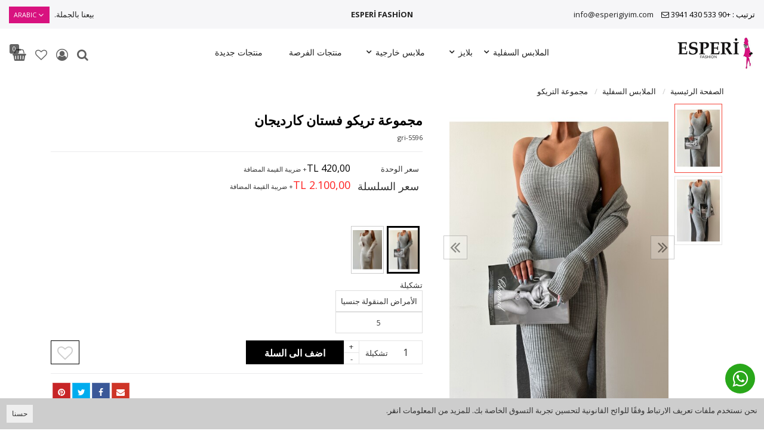

--- FILE ---
content_type: text/html; charset=UTF-8
request_url: https://esperigiyim.com/mjmwt-trykw-fstan-kardyjan-kj3s
body_size: 43020
content:
<!DOCTYPE html>
<html lang="ar" dir="rtl">
<head>
<meta charset="utf-8">
<!--[if IE]>
<meta http-equiv="X-UA-Compatible" content="IE=edge">
<![endif]-->
<meta http-equiv="x-ua-compatible" content="ie=edge">
<title>مجموعة تريكو فستان كارديجان</title>
<meta name="description" content="">
<meta name="keywords" content=""/>
<meta name="viewport" content="width=device-width, initial-scale=1.0,maximum-scale=1.0,user-scalable=0">
<meta name="robots" content="index, follow" />
<meta property="og:site_name" content=""/>
<meta property="og:type" content="website"/>
<meta property="og:title" content="مجموعة تريكو فستان كارديجان"/>
<meta name="facebook-domain-verification" content="xznc2vvk3rrhwid26w3q8zuzjrjph9" />
<meta property="og:image" content="https://esperigiyim.com/img/l/1/hirka-elbise-triko-takim-4518.jpg"/><link rel="canonical" href="https://esperigiyim.com/mjmwt-trykw-fstan-kardyjan-kj3s"/><meta property="og:url" content="https://esperigiyim.com/mjmwt-trykw-fstan-kardyjan-kj3s"/><link rel="alternate" hreflang="ar" href="https://esperigiyim.com/mjmwt-trykw-fstan-kardyjan-kj3s"><link rel="alternate" hreflang="en" href="https://esperigiyim.com/cardigan-dress-knitwear-set-cvx3"><link rel="alternate" hreflang="ru" href="https://esperigiyim.com/kardigan-plate-trikotaz-komplekt-do2r"><link rel="alternate" hreflang="tr" href="https://esperigiyim.com/hirka-elbise-triko-takim-jua1"><link rel="shortcut icon" href="/data/files/source/favicon_1.png" /><link rel="preconnect" href="https://fonts.googleapis.com">
<link rel="preconnect" href="https://fonts.gstatic.com" crossorigin>
<link href="https://fonts.googleapis.com/css?family=Open+Sans:400,400i,600,600i,700,700i&amp;subset=latin-ext" rel="stylesheet">
<link rel="stylesheet" type="text/css" href="/themes/peri/assets/css-d-rtl-v-4.css" />
</head><body ng-app="vshopApp" ng-controller="vshop">
    
<div id="page">
    <header>
        <div class="header-container">
                        <div class="header-top-bar hidden-xs hidden-sm">
                <div class="container-fluid">
                    <div class="row">
                        <div class="col-sm-6 col-md-4">
                            </i>ترتيب : +90 533 430 3941 <i class="fa fa-envelope-o" style="margin-left:10px;"></i> <a href="mailto:info@esperigiyim.com">info@esperigiyim.com</a>                        </div>
                      	<div class="col-md-4 text-center hidden-sm hidden-xs"><a href="/"><b>ESPERİ FASHİON</b></a></div>
                        <div class="col-sm-6  col-md-4 text-right permanents">
                            <a href="">بيعنا بالجملة.</a><div class="popup-over block_languages"><div data-toggle="dropdown" class="popup-title dropdown-toggle">Arabic</div><div class="dropdown-menu"><ul><li class="ltr"><span  data-code="tr">Türkçe</span></li><li class="rtl"><span  class="selected" data-code="ar">Arabic</span></li><li class="ltr"><span  data-code="en">English</span></li><li class="ltr"><span  data-code="ru">Russian</span></li></ul></div></div>                        </div>
                    </div>
                </div>
            </div>
            <div class="container-fluid header-main relative">
                <div class="row">
                    <div class="col-xs-4 hidden-md hidden-lg header-routes">
                        <button type="button" class="btn btn-border-link opener-mm">
                            <!--<i class="fa fa-bars"></i>-->
                            <svg xmlns="http://www.w3.org/2000/svg" width="30" height="16" viewBox="0 0 30 16">
                              <rect width="20" height="2"/>
                              <rect y="7" width="30" height="2"/>
                              <rect y="14" width="25" height="2"/>
                            </svg>

                        </button>
                    </div>
                    <div class="col-xs-4 col-md-2 logo">
                        <a href="/"><img alt="" src="/data/files/source/logo3.png"></a>
                    </div>
                    <div class="col-md-8">
                        <div id="apollo-menu">
    <div class="">
        <nav id="cavas_menu" class="apollo-megamenu">
            <div class="" role="navigation">
                <div id="apollo-top-menu" class="collapse navbar-collapse">
                    <ul class="nav navbar-nav megamenu">
<li class="parent dropdown ">
        <a class="dropdown-toggle has-category" data-toggle="dropdown" href="/almlabs-alsflyt">
            <span class="menu-title">الملابس السفلية</span><b class="caret"></b>
        </a>
        <div class="dropdown-sub dropdown-menu">
            <div class="dropdown-menu-inner"><div class="mega-col-inner"><ul><li><a href="/alsrawyl-alqsyrt">السراويل القصيرة</a></li><li><a href="/bntal">بنطال</a></li><li><a href="/tnwrt">تنورة</a></li><li><a href="/srwal-dyq">سروال ضيق</a></li><li><a href="/mjmwt-altrykw">مجموعة التريكو</a></li></ul></div></div>
        </div>
    </li><li class="parent dropdown ">
        <a class="dropdown-toggle has-category" data-toggle="dropdown" href="/blayz">
            <span class="menu-title">بلايز</span><b class="caret"></b>
        </a>
        <div class="dropdown-sub dropdown-menu">
            <div class="dropdown-menu-inner"><div class="mega-col-inner"><ul><li><a href="/"></a></li><li><a href="/a-qtsas">ا & قتصاص</a></li><li><a href="/strt">سترة</a></li><li><a href="/fstan-trykw">فستان تريكو</a></li><li><a href="/qmsan">قمصان</a></li><li><a href="/qmys">قميص</a></li><li><a href="/qmys-mn-alnw-althqyl">قميص من النوع الثقيل</a></li><li><a href="/kardyjan">كارديجان</a></li><li><a href="/kymwnw">كيمونو</a></li></ul></div></div>
        </div>
    </li><li class="parent dropdown ">
        <a class="dropdown-toggle has-category" data-toggle="dropdown" href="/mlabs-kharjyt">
            <span class="menu-title">ملابس خارجية</span><b class="caret"></b>
        </a>
        <div class="dropdown-sub dropdown-menu">
            <div class="dropdown-menu-inner"><div class="mega-col-inner"><ul><li><a href="/alstrt">السترة</a></li><li><a href="/almatf">المعاطف</a></li></ul></div></div>
        </div>
    </li><li class=""><a href="/mntjat-alfrst"><span>منتجات الفرصة</span></a></li><li class=""><a href="/mntjat-jdydt"><span>منتجات جديدة</span></a></li>                    </ul>
                </div>
            </div>
        </nav>
    </div>
</div>                    </div>
                    <!--
                    <form class="col-md-4" id="search-container" action="">
                        <input type="search" name="q" id="search_control" class="search-control form-control" data-lang-placeholder="search">
                        <button class="btn search-button" type="submit"><span data-lang="search"></span> <i class="fa fa-search"></i></button>
                    </form>
                    -->
                    <div class="col-xs-4 col-md-2 header-routes pull-right text-right">
                        <!--
                        <button type="button" class="btn btn-border-link opener-se hidden-md hidden-lg">
                            <i class="fa fa-search"></i>
                        </button>
                        -->
                        <button type="button" class="btn btn-border-link search-contaniner-opener">
                            <i class="fa fa-search"></i>
                        </button>
                        <!--
                        <button type="button" class="btn btn-border-link btn-notify hidden-xs hidden-sm">
                            <i class="fa fa-bell-o animated"></i>
                        </button>
                        -->
                        
                        <a href="user/signin" class="btn btn-border-link hidden-xs hidden-sm"><i class="fa fa-user-circle-o"></i></a>                        <a href="/user/wishList" class="btn btn-border-link hidden-xs hidden-sm">
                            <i class="fa fa-heart-o"></i> 
                        </a>
                        <a href="/cart" class="btn btn-border-link text-uppercase destop-cart-button">
                            <span class="cart-count">0</span>
                            <i class="fa fa-shopping-basket"></i>
                            <!--<span class="hidden-xs hidden-sm" data-lang="my_cart">SEPETİM</span>-->
                        </a>
                    </div>
                </div>
            </div>
        </div>
    </header>
    <form id="search-container" action="">
        <span class="closer">X</span>
        <input type="search" name="q" id="search_control" class="search-control form-control" data-lang-placeholder="search">
    </form>
    
    <section class="clearfix page-container xbg-gray no-padding">
    <div class="breadcrumbs">
    <div class="container">
        <ul class="breadcrumb" itemscope itemtype="http://schema.org/BreadcrumbList">
            <li class="home"><a href="https://esperigiyim.com/" data-lang="home"></a></li>
                        <li itemprop="itemListElement" itemscope itemtype="http://schema.org/ListItem">
                <a itemprop="item" href="/almlabs-alsflyt">
                    <span itemprop="name">الملابس السفلية</span>
                </a>
                <meta itemprop="position" content="1" />
            </li>
                        <li itemprop="itemListElement" itemscope itemtype="http://schema.org/ListItem">
                <a itemprop="item" href="/mjmwt-altrykw">
                    <span itemprop="name">مجموعة التريكو</span>
                </a>
                <meta itemprop="position" content="2" />
            </li>
                    </ul>
    </div>
</div>
    <div class="container page-column" itemscope itemtype="http://schema.org/Product">
        <meta itemprop="url" content="https://esperigiyim.com/mjmwt-trykw-fstan-kardyjan-kj3s">
        <meta itemprop="image" content="https://esperigiyim.com/img/l/1/hirka-elbise-triko-takim-4518.jpg">	
        <meta itemprop="mpn" content="5596">
        <div itemprop="offers" itemscope itemtype="https://schema.org/Offer">
            <meta itemprop="url" content="https://esperigiyim.com/mjmwt-trykw-fstan-kardyjan-kj3s">
            <meta itemprop="price" content="2100">
            <meta itemprop="priceCurrency" content="TRY">
            <meta itemprop="priceValidUntil" content="2026-02-08">
            <link itemprop="availability" href="http://schema.org/InStock">
        </div>
                <div class="row ajpr-form ajpr-detail" data-id="11664">
            <div class="col-xs-12 col-sm-5">
                <div class="large-image has-thumb" id="prodimageWrapper">
                    <div class="owl-slide owl-carousel owl-nav-dat" data-oslide-conf='{"nav":true,"loop":false,"lazyLoad":true,"dots":false}' data-oslide-responsive='{"0":1}'>
                    <img class="owl-lazy prodimage" data-src="/img/m/1/hirka-elbise-triko-takim-4518.jpg" data-zoom-src="/img/l/1/hirka-elbise-triko-takim-4518.jpg" alt="مجموعة تريكو فستان كارديجان"> <img class="owl-lazy prodimage" data-src="/img/m/1/hirka-elbise-triko-takim-4519.jpg" data-zoom-src="/img/l/1/hirka-elbise-triko-takim-4519.jpg" alt="مجموعة تريكو فستان كارديجان">                     </div>
                </div>
                                <div class="clearfix" id="productThumbImages">
                    <div class="owl-pane" data-oslide-conf='{"nav":true}' data-oslide-responsive='{"0":5}'>
                                            <div class="thumb_item imopt_0">
                            <img src="/img/t/1/hirka-elbise-triko-takim-4518.jpg" alt="مجموعة تريكو فستان كارديجان" data-key="0" />
                        </div>
                                            <div class="thumb_item imopt_0">
                            <img src="/img/t/1/hirka-elbise-triko-takim-4519.jpg" alt="مجموعة تريكو فستان كارديجان" data-key="1" />
                        </div>
                                        </div>
                </div>
                 
            </div>
            <form method="post" enctype="multipart/form-data" class="col-xs-12 col-sm-7 form-ajaxtocart">
                <input type="hidden" name="id" id="productId" value="11664">
                <input type="hidden" name="attid" id="productAttributeId" value="">
                <div class="product-box">
                                        <h1 itemprop="name">مجموعة تريكو فستان كارديجان</h1>
                    <span class="sku" itemprop="sku">5596-gri</span>
                    <div class="product-box-line"></div>
                    <div class="relative">
                    <table class="asorti-price-table"><tr><td><span data-lang="birim_fiyati"></span></td><td><span class="price xajpr-price" data-orig="420" data-money="420" data-currency="TRY"></span><small data-lang="plus_kdv"></small></td></tr><tr><td><span class="fsize-18" data-lang="seri_fiyati"></span></td><td id="product_price"><span class="price color-red fsize-18 ajpr-price" data-orig="2100" data-money="2100" data-currency="TRY"></span><small data-lang="plus_kdv"></small></td></tr></table>                    </div>
                </div>
                <div class="product-box">
                                        <div class="clearfix pr-connect">
                        <div class="connect-name"></div>
                        <div class="connect-item selected"><img src="/img/t/1/hirka-elbise-triko-takim-4518.jpg" /></div><div class="connect-item" onclick="lightBox.open();window.location.href='/mjmwt-trykw-fstan-kardyjan-px2o';"><img src="/img/t/1/hirka-elbise-triko-takim-4533.jpg" /></div>                    </div>
                    <p data-lang="asorti_">ASORTİ</p>
<table class="table table-bordered no-margin" id="asortiListTable" style="width:auto">
	<thead>
		<tr>
		<td class="text-center">الأمراض المنقولة جنسيا</td>		</tr>
	</thead>
	<tbody>
	<tr>
		<td class="text-center">5</td>	</tr>
	</tbody>
</table>
<div class="form-group"></div>

                    <div class="addToCartWrap ">
                        <div class="quantity_wanted_p pull-left" id="product-quantity-wrap">
                            <div class="quantity">
                                <input type="text" name="quantity" class="number ajpr-quantity" id="quantity-detail" value="1" data-min="1" data-increase="1" />
                                <label>تشكيلة</label>
                                <button type="button" class="plus"  onclick="setQuantity(this)" data-target="#quantity-detail" data-type="+">+</button>
                                <button type="button" class="minus" onclick="setQuantity(this)" data-target="#quantity-detail" data-type="-">-</button>
                            </div>
                        </div>
                        <button type="button" name="add" class="btn btn-add2cart" data-lang="add_to_cart"></button>
                        <button type="button" class="btn btn-add2wishlist pull-right hidden-xs" onclick="toggleProductWishList(11664, this);"><i class="fa fa-heart-o"></i></button>
                    </div>
                    <div class="p-none-stock-container alert alert-danger hidden">
                        <span class="pull-left" data-lang="product_none_stock"></span>
                        <button type="button" class="btn btn-primary btn-remember-stock pull-right vikaModal" data-url="/product/reminderStock/11664" data-lang="add_to_request_remember"></button>
                        <div class="clearfix"></div>
                    </div>
                                        <div class="product-box-line"></div>
                    <div class="row">
                        <div class="col-sm-12 text-right">
                            <ul class="product-share">
                                <li><a href="/service/advice/product/11664" rel="nofollow" class="email vikaModal"><i class="fa fa-envelope"></i></a></li>
                                <li><a href="https://www.facebook.com/sharer/sharer.php?u=https%3A%2F%2Fesperigiyim.com%2Fmjmwt-trykw-fstan-kardyjan-kj3s&display=popup" rel="nofollow" class="facebook vikaPopup"><i class="fa fa-facebook"></i></a></li>
                                <li><a href="https://twitter.com/intent/tweet?text=%D9%85%D8%AC%D9%85%D9%88%D8%B9%D8%A9+%D8%AA%D8%B1%D9%8A%D9%83%D9%88+%D9%81%D8%B3%D8%AA%D8%A7%D9%86+%D9%83%D8%A7%D8%B1%D8%AF%D9%8A%D8%AC%D8%A7%D9%86&url=https%3A%2F%2Fesperigiyim.com%2Fmjmwt-trykw-fstan-kardyjan-kj3s" rel="nofollow" class="twitter vikaPopup"><i class="fa fa-twitter"></i></a></li>
                                <li><a href="http://pinterest.com/pin/create/button/?url=https%3A%2F%2Fesperigiyim.com%2Fmjmwt-trykw-fstan-kardyjan-kj3s&media=%2Fimg%2Fl%2F1%2Fhirka-elbise-triko-takim-4518.jpg&description%D9%85%D8%AC%D9%85%D9%88%D8%B9%D8%A9+%D8%AA%D8%B1%D9%8A%D9%83%D9%88+%D9%81%D8%B3%D8%AA%D8%A7%D9%86+%D9%83%D8%A7%D8%B1%D8%AF%D9%8A%D8%AC%D8%A7%D9%86" rel="nofollow" class="pinterest vikaPopup"><i class="fa fa-pinterest"></i></a></li>
                            </ul>
                        </div>
                    </div>
                                    </div>
                            </form>
        </div>
        
<div class="relative">
    <h2 class="page-subheader" id="productCommentsTitle">
        <span data-lang="comments"></span> 
        <span class="hidden-xs" id="productCommentsVote"></span>
        <button type="button" class="btn btn-primary vikaModal" data-lang="write_a_comment" data-url="/product/addComment/11664"></button>
    </h2> 
</div>

<div class="vshop-template" id="productCommentsBlock" data-instance="angularComments" data-callback="_commentLoaded" data-target="#tmpl-comments"></div>
<script type="text/ng-template" id="tmpl-comments">
    <div ng-show="!_ready">
        <div class="x-loader"></div>
    </div>
    <div ng-show="_ready">
        <div class="spr-summary" itemscope itemtype="http://data-vocabulary.org/Review-aggregate">
            <meta itemprop="votes" content="{{total}}">
            <meta itemprop="average" content="{{avg}}">
            <meta itemprop="best" content="5">
            <meta itemprop="worst" content="1">
            <span ng-if="total==0" data-lang="no_comments_yet"></span>
        </div>
        <div class="clearfix"></div>
        <div ng-repeat="item in comments">
            <p>
                <span class="vpr-rating" data-rate-value="{{item.point}}"></span>
                <b>{{item.customer_name}}</b> - {{item.date}}
            </p>
            <div><i><b>{{item.title}}</b></i></div>
            <div>{{item.comment}}</div>
            <div ng-repeat="child in item.childs" style="padding-left:60px">
                <hr>
                <div><b>{{child.customer_name}}</b></div>
                {{child.comment}}
            </div>
            <hr>
        </div>
        <div class="clearfix"></div>
        <div ng-if="total > length">
            <button href="" class="btn" ng-click="_setConfig({reload: true, url:'/product/comments/11664?start=' + (start - length)});_load();" ng-disabled="start <= 0"><i class="fa fa-arrow-left"></i> <span data-lang="prev"></span></button> &nbsp; &nbsp;
            <button href="" class="btn" ng-click="_setConfig({reload: true, url:'/product/comments/11664?start=' + (start + length)});_load();" ng-disabled="total <= start + length"><span data-lang="next"></span> <i class="fa fa-arrow-right"></i></button>
        </div>
    </div>
</script><h2 class="page-subheader" data-lang="related_products"></h2>
<div class="owl-carousel owl-slide" data-oslide-conf='{"nav":true,"loop":true,"lazyLoad":true}' data-oslide-responsive='{"0":2,"768":3,"1120":5}'>
    <div class="product-featured-item">
<div class="product-wrapper" data-id="11946">
        <div class="product-image">
        <button type="button" class="add-to-wishlist"><i class="fa fa-heart-o"></i></button>
        <img class="featured-image owl-lazy" data-src="/img/s/2/hirka-pantolon-triko-takim-5742.jpg" alt="طقم تريكو بنطلون كارديجان" />    </div>
    <div class="product-content">
        <a href="/tqm-trykw-bntlwn-kardyjan-h8wj" class="product-title">طقم تريكو بنطلون كارديجان</a>
        <div class="product-price">
            <span class="price" data-money="340" data-currency="1"></span>
			<small data-lang="plus_kdv"></small>
                    </div>
            </div>
</div>
</div><div class="product-featured-item">
<div class="product-wrapper" data-id="11975">
        <div class="product-image">
        <button type="button" class="add-to-wishlist"><i class="fa fa-heart-o"></i></button>
        <img class="featured-image owl-lazy" data-src="/img/s/2/elbise-kazak-triko-takim-5860.jpg" alt="مجموعة ملابس التريكو سترة" />    </div>
    <div class="product-content">
        <a href="/mjmwt-mlabs-altrykw-strt-cah7" class="product-title">مجموعة ملابس التريكو سترة</a>
        <div class="product-price">
            <span class="price" data-money="440" data-currency="1"></span>
			<small data-lang="plus_kdv"></small>
                    </div>
            </div>
</div>
</div><div class="product-featured-item">
<div class="product-wrapper" data-id="11937">
        <div class="product-image">
        <button type="button" class="add-to-wishlist"><i class="fa fa-heart-o"></i></button>
        <img class="featured-image owl-lazy" data-src="/img/s/2/hirka-pantolon-ikili-triko-takim-5705.jpg" alt="طقم كارديجان وبنطلون تريكو مزدوج" />    </div>
    <div class="product-content">
        <a href="/tqm-kardyjan-wbntlwn-trykw-mzdwj-meok" class="product-title">طقم كارديجان وبنطلون تريكو مزدوج</a>
        <div class="product-price">
            <span class="price" data-money="350" data-currency="1"></span>
			<small data-lang="plus_kdv"></small>
                    </div>
            </div>
</div>
</div><div class="product-featured-item">
<div class="product-wrapper" data-id="11947">
        <div class="product-image">
        <button type="button" class="add-to-wishlist"><i class="fa fa-heart-o"></i></button>
        <img class="featured-image owl-lazy" data-src="/img/s/2/fermuarli-kazak-pantolon-triko-takim-5745.jpg" alt="طقم تريكو بنطلون سترة انغلق" />    </div>
    <div class="product-content">
        <a href="/tqm-trykw-bntlwn-strt-anghlq" class="product-title">طقم تريكو بنطلون سترة انغلق</a>
        <div class="product-price">
            <span class="price" data-money="405" data-currency="1"></span>
			<small data-lang="plus_kdv"></small>
                    </div>
            </div>
</div>
</div><div class="product-featured-item">
<div class="product-wrapper" data-id="11667">
        <div class="product-image">
        <button type="button" class="add-to-wishlist"><i class="fa fa-heart-o"></i></button>
        <img class="featured-image owl-lazy" data-src="/img/s/1/hirka-elbise-triko-takim-4533.jpg" alt="مجموعة تريكو فستان كارديجان" />    </div>
    <div class="product-content">
        <a href="/mjmwt-trykw-fstan-kardyjan-px2o" class="product-title">مجموعة تريكو فستان كارديجان</a>
        <div class="product-price">
            <span class="price" data-money="420" data-currency="1"></span>
			<small data-lang="plus_kdv"></small>
                    </div>
            </div>
</div>
</div><div class="product-featured-item">
<div class="product-wrapper" data-id="11935">
        <div class="product-image">
        <button type="button" class="add-to-wishlist"><i class="fa fa-heart-o"></i></button>
        <img class="featured-image owl-lazy" data-src="/img/s/2/hirka-pantolon-ikili-triko-takim-5686.jpg" alt="طقم كارديجان وبنطلون تريكو مزدوج" />    </div>
    <div class="product-content">
        <a href="/tqm-kardyjan-wbntlwn-trykw-mzdwj" class="product-title">طقم كارديجان وبنطلون تريكو مزدوج</a>
        <div class="product-price">
            <span class="price" data-money="350" data-currency="1"></span>
			<small data-lang="plus_kdv"></small>
                    </div>
            </div>
</div>
</div><div class="product-featured-item">
<div class="product-wrapper" data-id="11933">
        <div class="product-image">
        <button type="button" class="add-to-wishlist"><i class="fa fa-heart-o"></i></button>
        <img class="featured-image owl-lazy" data-src="/img/s/2/yirtik-detayli-triko-takim-5676.jpg" alt="مجموعة ملابس تريكو ممزقة ومفصلة" />    </div>
    <div class="product-content">
        <a href="/mjmwt-mlabs-trykw-mmzqt-wmfslt-54b9" class="product-title">مجموعة ملابس تريكو ممزقة ومفصلة</a>
        <div class="product-price">
            <span class="price" data-money="410" data-currency="1"></span>
			<small data-lang="plus_kdv"></small>
                    </div>
            </div>
</div>
</div><div class="product-featured-item">
<div class="product-wrapper" data-id="11938">
        <div class="product-image">
        <button type="button" class="add-to-wishlist"><i class="fa fa-heart-o"></i></button>
        <img class="featured-image owl-lazy" data-src="/img/s/2/hirka-pantolon-ikili-triko-takim-5702.jpg" alt="طقم كارديجان وبنطلون تريكو مزدوج" />    </div>
    <div class="product-content">
        <a href="/tqm-kardyjan-wbntlwn-trykw-mzdwj-skow" class="product-title">طقم كارديجان وبنطلون تريكو مزدوج</a>
        <div class="product-price">
            <span class="price" data-money="350" data-currency="1"></span>
			<small data-lang="plus_kdv"></small>
                    </div>
            </div>
</div>
</div><div class="product-featured-item">
<div class="product-wrapper" data-id="11876">
        <div class="product-image">
        <button type="button" class="add-to-wishlist"><i class="fa fa-heart-o"></i></button>
        <img class="featured-image owl-lazy" data-src="/img/s/2/onu-dugmeli-crop-etek-ikili-takim-5460.jpg" alt="طقم تنورة قصيرة بأزرار أمامية مزدوجة" />    </div>
    <div class="product-content">
        <a href="/tqm-tnwrt-qsyrt-bazrar-amamyt-mzdwjt-jvl1" class="product-title">طقم تنورة قصيرة بأزرار أمامية مزدوجة</a>
        <div class="product-price">
            <span class="price" data-money="365" data-currency="1"></span>
			<small data-lang="plus_kdv"></small>
                    </div>
            </div>
</div>
</div><div class="product-featured-item">
<div class="product-wrapper" data-id="11743">
        <div class="product-image">
        <button type="button" class="add-to-wishlist"><i class="fa fa-heart-o"></i></button>
        <img class="featured-image owl-lazy" data-src="/img/s/1/crop-tayt-triko-takim-4873.jpg" alt="مجموعة تريكو لباس ضيق قصير" />    </div>
    <div class="product-content">
        <a href="/mjmwt-trykw-lbas-dyq-qsyr-0li7" class="product-title">مجموعة تريكو لباس ضيق قصير</a>
        <div class="product-price">
            <span class="price" data-money="220" data-currency="1"></span>
			<small data-lang="plus_kdv"></small>
                    </div>
            </div>
</div>
</div><div class="product-featured-item">
<div class="product-wrapper" data-id="11745">
        <div class="product-image">
        <button type="button" class="add-to-wishlist"><i class="fa fa-heart-o"></i></button>
        <img class="featured-image owl-lazy" data-src="/img/s/1/crop-tayt-triko-takim-4885.jpg" alt="مجموعة تريكو لباس ضيق قصير" />    </div>
    <div class="product-content">
        <a href="/mjmwt-trykw-lbas-dyq-qsyr-nje0" class="product-title">مجموعة تريكو لباس ضيق قصير</a>
        <div class="product-price">
            <span class="price" data-money="220" data-currency="1"></span>
			<small data-lang="plus_kdv"></small>
                    </div>
            </div>
</div>
</div><div class="product-featured-item">
<div class="product-wrapper" data-id="11973">
        <div class="product-image">
        <button type="button" class="add-to-wishlist"><i class="fa fa-heart-o"></i></button>
        <img class="featured-image owl-lazy" data-src="/img/s/2/elbise-kazak-triko-takim-5852.jpg" alt="مجموعة ملابس التريكو سترة" />    </div>
    <div class="product-content">
        <a href="/mjmwt-mlabs-altrykw-strt-655i" class="product-title">مجموعة ملابس التريكو سترة</a>
        <div class="product-price">
            <span class="price" data-money="440" data-currency="1"></span>
			<small data-lang="plus_kdv"></small>
                    </div>
            </div>
</div>
</div><div class="product-featured-item">
<div class="product-wrapper" data-id="11744">
        <div class="product-image">
        <button type="button" class="add-to-wishlist"><i class="fa fa-heart-o"></i></button>
        <img class="featured-image owl-lazy" data-src="/img/s/1/crop-tayt-triko-takim-4877.jpg" alt="مجموعة تريكو لباس ضيق قصير" />    </div>
    <div class="product-content">
        <a href="/mjmwt-trykw-lbas-dyq-qsyr-04tp" class="product-title">مجموعة تريكو لباس ضيق قصير</a>
        <div class="product-price">
            <span class="price" data-money="220" data-currency="1"></span>
			<small data-lang="plus_kdv"></small>
                    </div>
            </div>
</div>
</div><div class="product-featured-item">
<div class="product-wrapper" data-id="11742">
        <div class="product-image">
        <button type="button" class="add-to-wishlist"><i class="fa fa-heart-o"></i></button>
        <img class="featured-image owl-lazy" data-src="/img/s/1/crop-tayt-triko-takim-4865.jpg" alt="مجموعة تريكو لباس ضيق قصير" />    </div>
    <div class="product-content">
        <a href="/mjmwt-trykw-lbas-dyq-qsyr-lymt" class="product-title">مجموعة تريكو لباس ضيق قصير</a>
        <div class="product-price">
            <span class="price" data-money="220" data-currency="1"></span>
			<small data-lang="plus_kdv"></small>
                    </div>
            </div>
</div>
</div><div class="product-featured-item">
<div class="product-wrapper" data-id="11931">
        <div class="product-image">
        <button type="button" class="add-to-wishlist"><i class="fa fa-heart-o"></i></button>
        <img class="featured-image owl-lazy" data-src="/img/s/2/yirtik-detayli-triko-takim-5657.jpg" alt="مجموعة ملابس تريكو ممزقة ومفصلة" />    </div>
    <div class="product-content">
        <a href="/mjmwt-mlabs-trykw-mmzqt-wmfslt" class="product-title">مجموعة ملابس تريكو ممزقة ومفصلة</a>
        <div class="product-price">
            <span class="price" data-money="410" data-currency="1"></span>
			<small data-lang="plus_kdv"></small>
                    </div>
            </div>
</div>
</div><div class="product-featured-item">
<div class="product-wrapper" data-id="11948">
        <div class="product-image">
        <button type="button" class="add-to-wishlist"><i class="fa fa-heart-o"></i></button>
        <img class="featured-image owl-lazy" data-src="/img/s/2/fermuarli-kazak-pantolon-triko-takim-5751.jpg" alt="طقم تريكو بنطلون سترة انغلق" />    </div>
    <div class="product-content">
        <a href="/tqm-trykw-bntlwn-strt-anghlq-1wan" class="product-title">طقم تريكو بنطلون سترة انغلق</a>
        <div class="product-price">
            <span class="price" data-money="405" data-currency="1"></span>
			<small data-lang="plus_kdv"></small>
                    </div>
            </div>
</div>
</div></div>
    </div>
</section>
<footer id="footer" role="contentinfo" class="footer-container">
    
<div class="footer-center">
	<div class="container">
		<div class="row">
                  	<div class="col-md-3 col-sm-3 col-xs-12">
	<div class="footer-block v-accordion">	
		<h4 class="title_block v-accordion-title hidden visible-xs">معلومات عنا</h4>	
		<div class="block_content v-accordion-content address-block">
          	<p><img src="/data/files/source/alt-png-logo.png"/></p>
          	<p><i class="fa fa-map-marker"></i> المنطقة المركزية ziyagokalp CD. رقم: 37 / أ جونجورين اسطنبول</p>
          	<p><i class="fa fa-whatsapp"></i>ترتيب :+90 533 430 3941</p>
          	<p><i class="fa fa-envelope-o"></i> <a href="mailto:info@esperigiyim.com">info@esperigiyim.com</a></p>
		</div>
	</div>
					</div>
					<div class="col-md-3 col-sm-3 col-xs-12">
	<div class="footer-block v-accordion">	
		<h4 class="title_block v-accordion-title">معلومة</h4>	
		<div class="block_content v-accordion-content">
			<ul class="footer-links">			
				<li><a href="/alatsalat">الاتصالات</a></li>			
				<li><a href="/hq-alanshab">حق الانسحاب</a></li>			
				<li><a href="/alkhswsyt-syast-alaman">الخصوصية - سياسة الأمان</a></li>
				<li><a href="/affiliate">الشراكة التابعة</a></li>	
			</ul>
		</div>
	</div>
					</div>
					<div class="col-md-3 col-sm-3 col-xs-12">
	<div class="footer-block v-accordion">
		<h4 class="title_block v-accordion-title">خدمة الزبائن</h4>	
		<div class="block_content v-accordion-content">
			<ul class="footer-links">			
				<li><a href="/campaigns">الحملات</a></li>			
				<li><a href="/brand/all">العلامات التجارية</a></li>			
				<li><a href="/blog">مقالات</a></li>			
			</ul>
		</div>
	</div>                                    
					</div>
					<div class="col-md-3 col-sm-3 col-xs-12">   
	<div class="footer-block v-accordion">	
		<h4 class="title_block v-accordion-title">حسابي</h4>	
		<div class="block_content v-accordion-content">
			<ul class="footer-links">			
				<li><a href="/user">حسابي</a></li>			
				<li><a href="/user/orders">طلباتي</a></li>
				<li><a href="/user/orderReturn">عوائد سهلة</a></li>
				<li><a href="/service/order/where" class="vikaModal">أين شحنتي</a></li>
				<li><a href="/user/wishList">قائمتي المفضلة</a></li>			
				<li><a href="/service/advice/general" class="vikaModal">أرسل دعوة</a></li>		
              
			</ul>
      
		</div>    <p><img src="/data/files/source/logo_band_colored1X.png"/></p>
	</div>
			</div>
		</div>
	</div>
</div>    <div class="footer-copyright">
        <div class="container">
            <div class="row">
                <div class="col-xs-12 ltr text-right powered">
                    <p>Bu site <a target="_blank" rel="nofollow" href="http://www.vikaon.com">Vikaon E-Ticaret sistemleri</a> ile hazırlanmıştır.</p>
                </div>
            </div>
        </div>
    </div>
</footer>
<ul class="header-mobile clearfix">
    <li class="mn"></li>
    <li class="hm"></li>
    <li class="us"></li>
    <li class="nf"><i class="fa fa-bell animated"></i></li>
    <li class="ca"><span class="cart-count">0</span></li>
</ul>
<a class="go-whatsapp animated heartBeat" target="_blank" href="https://api.whatsapp.com/send?l=tr&amp;phone=905334303941&amp;text=https%3A%2F%2Fesperigiyim.com%2Fmjmwt-trykw-fstan-kardyjan-kj3s"><i class="fa fa-whatsapp"></i></a>
<a id="sp-totop" class="backtotop hidden-top" href="#"><i class="fa fa-angle-up"></i></a>
<div class="cookie-info"><button type="button" class="btn btn-xs pull-right" data-lang="ok" onclick="savePrivacyInfo();"></button><p>نحن نستخدم ملفات تعريف الارتباط وفقًا للوائح القانونية لتحسين تجربة التسوق الخاصة بك. للمزيد من المعلومات <a href="/alkhswsyt-syast-alaman">انقر</a>.</p></div></div><!-- #page -->
<section id="off-canvas-nav" class="apollo-megamenu">
    <div class="close-canvas-nav"><i class="fa fa-close"></i></div>
    <nav class="offcanvas-mainnav"></nav>
</section>
<section id="catalog-filters-nav" class="catalog-filters-nav">
    <div class="catalog-filters-close"><i class="fa fa-close"></i></div>
    <nav class="catalag-filters-mainnav"></nav>
</section>
<div id="loading" class="loading_site"></div>
<script type="text/javascript">
var $_v = {
    h : "https://esperigiyim.com/",
    c : {"id":null,"group":1,"groupIsCurrent":0,"isWholeSale":true,"visitorId":"g.1769907925-697ea6d52551a-VAC9-DS3Z-A6QE","userName":null,"firstName":null,"lastName":null,"email":null,"mobilePhone":null,"otherPhone":null,"cargoPaymentType":null,"registerType":null,"giftPoint":null,"compareList":[],"wishList":[],"orderCount":0,"notifyCount":0,"notifyTime":0,"priceField":null,"currency":null,"salesMan":null,"balanceCurrent":0,"credit":0,"redirectUrl":null,"adminId":0,"headers":[]},
    siteUrl : "/",
    theme : "/themes/peri/",
    currency : "TL",
    currencyCode : "TRY",
    languageCode : "ar",
    currencyList : [{"code":"TRY","valu":"1.0000","icon":"\/data\/files\/source\/flags\/tr.png","pl":"2","label":"T\u00fcrk Liras\u0131","short_label":"TL","decimal_label":"Kuru\u015f"},{"code":"USD","valu":"43.4195","icon":"\/data\/files\/source\/flags\/us.png","pl":"2","label":"Amerikan Dolar\u0131","short_label":"USD","decimal_label":"Peny"},{"code":"EUR","valu":"51.7922","icon":"\/data\/files\/source\/flags\/eur.png","pl":"2","label":"EURO","short_label":"EURO","decimal_label":"Peny"}],
    numberFormat : {
        decimal : 2,
        decimalSep : ",",
        thousendSep : "."
    }
};
</script>
<script src="/themes/peri/assets/js-v-1.04.js"></script>
<script src="/service/language/load/ar/site-site_user-site_product-site_cart-_user_me-v2.js"></script>
<script>
$(document).ready(function(){
    $(".ajpr-form[data-id=11664]").data({"attrs":[], images:[{"id":"4518","attid":"0","valueid":"0","attrs":"","url":"1\/hirka-elbise-triko-takim-4518.jpg","thumb":"\/img\/t\/1\/hirka-elbise-triko-takim-4518.jpg","small":"\/img\/s\/1\/hirka-elbise-triko-takim-4518.jpg","medium":"\/img\/m\/1\/hirka-elbise-triko-takim-4518.jpg","large":"\/img\/l\/1\/hirka-elbise-triko-takim-4518.jpg","original":"\/img\/d\/1\/hirka-elbise-triko-takim-4518.jpg"},{"id":"4519","attid":"0","valueid":"0","attrs":"","url":"1\/hirka-elbise-triko-takim-4519.jpg","thumb":"\/img\/t\/1\/hirka-elbise-triko-takim-4519.jpg","small":"\/img\/s\/1\/hirka-elbise-triko-takim-4519.jpg","medium":"\/img\/m\/1\/hirka-elbise-triko-takim-4519.jpg","large":"\/img\/l\/1\/hirka-elbise-triko-takim-4519.jpg","original":"\/img\/d\/1\/hirka-elbise-triko-takim-4519.jpg"}]});
    if($(window).width() < 768){
        $("#productThumbImages .owl-pane").addClass("owl-slide owl-carousel");
        _vikaLoadedRender($("#productThumbImages"));
    }
});
</script><script>
var _commentLoaded = function(data){
    $(".vpr-rating").rate({readonly:true});
    setTimeout(function(){
        if(data.total > 0){
            $("#productCommentsVote").attr("data-rate-value", data.avg).addClass("vpr-rating");
            $("#productCommentsVote").rate({readonly:true});
        }
    }, 100);
    if(data && data._config && data._config.reload){
        $("body, html").scrollTop($("#productCommentsBlock").offset().top - 150);
    }
};
$(document).ready(function(){
    $("#productCommentsBlock").lazyload({
        appear : function(){
            window["angularComments"]._config["url"] = "/product/comments/11664";
            window["angularComments"]._ready = false;
            window["angularComments"]._load();
        },
    });
});</script>
<script async src="https://www.googletagmanager.com/gtag/js?id=UA-237006944-1"></script>
<script>
window.dataLayer = window.dataLayer || [];
function gtag(){dataLayer.push(arguments);}
gtag("js", new Date());gtag("config", "UA-237006944-1", {"send_page_view":false});</script><script src="/assets/plugins/vk-google-analytics/assets/events.js?v=20240314"></script><script>var VKGA_C = {"currency":"TRY","sku":"groupSku","location":"body","gaId":"UA-237006944-1"};
gtag("event", "view_item", {"items":[{"id":"5596-gri","name":"\u0645\u062c\u0645\u0648\u0639\u0629 \u062a\u0631\u064a\u0643\u0648 \u0641\u0633\u062a\u0627\u0646 \u0643\u0627\u0631\u062f\u064a\u062c\u0627\u0646","brand":"","category":"\u0645\u062c\u0645\u0648\u0639\u0629 \u0627\u0644\u062a\u0631\u064a\u0643\u0648","list_position":1}],"value":462,"currency":"TRY"});
gtag("event", "page_view", {"ecomm_pagetype":"product","ecomm_totalvalue":462,"ecomm_prodid":"5596-gri","ecomm_category":"\u0645\u062c\u0645\u0648\u0639\u0629 \u0627\u0644\u062a\u0631\u064a\u0643\u0648"});</script><script>
!function(f,b,e,v,n,t,s)
{if(f.fbq)return;n=f.fbq=function(){n.callMethod?
n.callMethod.apply(n,arguments):n.queue.push(arguments)};
if(!f._fbq)f._fbq=n;n.push=n;n.loaded=!0;n.version='2.0';
n.queue=[];t=b.createElement(e);t.async=!0;
t.src=v;s=b.getElementsByTagName(e)[0];
s.parentNode.insertBefore(t,s)}(window, document,'script',
'https://connect.facebook.net/en_US/fbevents.js');
fbq('init', '3272150703033321', {"external_id":"g.1769907925-697ea6d52551a-VAC9-DS3Z-A6QE"});
fbq("track", "PageView", {}, {"eventID":"7fe2947253939644484eb9ab47a5c798-1769907925-0"});fbq("track", "ViewContent", {"content_ids":["5596-gri"],"content_type":"product","content_name":"\u0645\u062c\u0645\u0648\u0639\u0629 \u062a\u0631\u064a\u0643\u0648 \u0641\u0633\u062a\u0627\u0646 \u0643\u0627\u0631\u062f\u064a\u062c\u0627\u0646","currency":"TRY","content_category":"\u0645\u062c\u0645\u0648\u0639\u0629 \u0627\u0644\u062a\u0631\u064a\u0643\u0648","value":420}, {"eventID":"7fe2947253939644484eb9ab47a5c798-1769907925-1"});let VKFB_C = {"currency":"TRY","sku":"groupSku","id":"3272150703033321","pid":"1","s":"7fe2947253939644484eb9ab47a5c798"};let VKFB_U = {"external_id":"g.1769907925-697ea6d52551a-VAC9-DS3Z-A6QE"};</script><script src="/assets/plugins/vk-facebook-pixel/assets/events.js?v=20251113"></script></body>
</html>

--- FILE ---
content_type: application/javascript
request_url: https://esperigiyim.com/service/language/load/ar/site-site_user-site_product-site_cart-_user_me-v2.js
body_size: 6690
content:
_vikaLocalize.set({"hello":"\u0645\u0631\u062d\u0628\u064b\u0627","my_account":"\u062d\u0633\u0627\u0628\u064a","logout":"\u0645\u062e\u0631\u062c","signup":"\u0627\u0634\u062a\u0631\u0627\u0643","my_cart":"\u0639\u0631\u0628\u062a\u064a","my_wishlist":"\u0642\u0627\u0626\u0645\u0629 \u0627\u0644\u062a\u0633\u0648\u0642","search":"\u0627\u062a\u0635\u0644\u064a","all_categories":"\u062c\u0645\u064a\u0639 \u0627\u0644\u0641\u0626\u0627\u062a","categories":"\u0627\u0644\u062a\u0635\u0646\u064a\u0641\u0627\u062a","save_newsletter":"\u0627\u0634\u062a\u0631\u0643 \u0641\u064a \u0627\u0644\u0646\u0634\u0631\u0629 \u0627\u0644\u0625\u0644\u0643\u062a\u0631\u0648\u0646\u064a\u0629","your_email":"\u0628\u0631\u064a\u062f\u0643\u0645 \u0627\u0644\u0627\u0644\u0643\u062a\u0631\u0648\u0646\u064a","your_name":"\u0627\u0633\u0645\u0643","your_message":"\u0631\u0633\u0627\u0644\u062a\u0643","your_friends_email":"\u0639\u0646\u0648\u0627\u0646 \u0627\u0644\u0628\u0631\u064a\u062f \u0627\u0644\u0625\u0644\u0643\u062a\u0631\u0648\u0646\u064a \u0644\u0623\u0635\u062f\u0642\u0627\u0626\u0643 (\u0623\u0635\u062f\u0642\u0627\u0626\u0643)","your_message_sended":"\u062a\u0645 \u062a\u0633\u0644\u064a\u0645 \u0631\u0633\u0627\u0644\u062a\u0643","follow_us":"\u062a\u0627\u0628\u0639\u0646\u0627","submit":"\u0625\u0631\u0633\u0627\u0644","submiting":"\u0625\u0631\u0633\u0627\u0644","ignore":"\u064a\u0633\u062a\u0633\u0644\u0645","save":"\u064a\u062d\u0641\u0638","saving":"\u062a\u0633\u062c\u064a\u0644","saved_change":"\u062a\u0645 \u062d\u0641\u0638 \u0627\u0644\u062a\u063a\u064a\u064a\u0631\u0627\u062a","an_error_occurred":"\u062d\u062f\u062b \u062e\u0637\u0623 \u060c \u062d\u0627\u0648\u0644 \u0645\u0631\u0629 \u0623\u062e\u0631\u0649","connect_error_occurred":"Ba\u011flant\u0131 hatas\u0131 olu\u015ftu","transaction_error_occurred_try_again":"\u0130\u015flem s\u0131ras\u0131nda hata olu\u015ftu l\u00fctfen tekrar deneyin","try_again":"Tekrar Dene","thank_you_for_interest":"\u0634\u0643\u0631\u0627 \u0644\u0643 \u0639\u0644\u0649 \u0627\u0647\u062a\u0645\u0627\u0645\u0643","gift_point":"\u0646\u0642\u0627\u0637 \u0627\u0644\u0647\u062f\u0627\u064a\u0627","discount_coupon":"\u0627\u0644\u062a\u062d\u0642\u0642 \u0645\u0646 \u0627\u0644\u062e\u0635\u0645","home":"\u0627\u0644\u0635\u0641\u062d\u0629 \u0627\u0644\u0631\u0626\u064a\u0633\u064a\u0629","close":"\u0623\u063a\u0644\u0642","name":"\u0627\u0633\u0645","title":"\u0639\u0646\u0648\u0627\u0646","fill_blanks":"\u0627\u0645\u0644\u0623 \u0627\u0644\u062d\u0642\u0648\u0644 \u0627\u0644\u0625\u0644\u0632\u0627\u0645\u064a\u0629","prev":"\u0642\u0628\u0644","next":"\u0627\u0644\u062a\u0627\u0644\u064a","total":"\u0627\u0644\u0645\u062c\u0645\u0648\u0639","undo":"\u0627\u0633\u062a\u0639\u064a\u062f\u0647\u0627","upload":"\u062d\u0645\u0644","not_want":"\u0623\u0646\u0627 \u0644\u0627 \u0623\u0631\u064a\u062f","not_approved_file_mime":"\u0646\u0648\u0639 \u0627\u0644\u0645\u0644\u0641 \u0627\u0644\u0630\u064a \u0642\u0645\u062a \u0628\u062a\u062d\u0645\u064a\u0644\u0647 \u063a\u064a\u0631 \u0645\u0633\u0645\u0648\u062d \u0628\u0647 \u060c \u062c\u0631\u0628 \u0645\u0644\u0641\u064b\u0627 \u0622\u062e\u0631","product_":"\u0646\u062a\u0627\u062c -","product":"\u0646\u062a\u0627\u062c","apply":"\u064a\u062a\u0642\u062f\u0645","activate_code":"\u0631\u0645\u0632 \u0627\u0644\u062a\u0641\u0639\u064a\u0644","continue":"\u0627\u0633\u062a\u0645\u0631","ready_and_approve":"\u0644\u0642\u062f \u0642\u0631\u0623\u062a \u0623\u0648\u0627\u0641\u0642","privacy_and_security_policy":"\u0633\u064a\u0627\u0633\u0629 \u0627\u0644\u062e\u0635\u0648\u0635\u064a\u0629 \u0648\u0627\u0644\u0623\u0645\u0627\u0646","delete":"\u062d\u0630\u0641","update":"\u064a\u062d\u0631\u0631","look_file":"\u0627\u0633\u062a\u0639\u0631\u0627\u0636 \u0627\u0644\u0645\u0644\u0641","transaction_successful":"\u0639\u0645\u0644\u064a\u0629 \u0646\u0627\u062c\u062d\u0629","max_length_wrapper":"\u064a\u0645\u0643\u0646\u0643 \u0625\u062f\u062e\u0627\u0644\u066a length\u066a \u0623\u0643\u062b\u0631 \u0645\u0646 \u0627\u0644\u0623\u062d\u0631\u0641","and":"\u0648","required":"\u0627\u062c\u0628\u0627\u0631\u064a","alert":"\u062a\u062d\u0630\u064a\u0631","ok":"\u062d\u0633\u0646\u0627","advice":"\u0646\u0648\u0635\u064a","amount":"\u0645\u0642\u062f\u0627\u0631","cargo":"\u0634\u062d\u0646","quantity":"\u0643\u0645\u064a\u0629","confirm_remove":"\u0647\u0644 \u0623\u0646\u062a \u0645\u062a\u0623\u0643\u062f \u0623\u0646\u0643 \u062a\u0631\u064a\u062f \u0625\u0632\u0627\u0644\u062a\u0647\u061f","pay":"\u064a\u062f\u0641\u0639","no_have_process":"\u0644\u0645 \u064a\u062a\u0645 \u0627\u0644\u0639\u062b\u0648\u0631 \u0639\u0644\u0649 \u0627\u0644\u0635\u0641\u0642\u0629","description":"\u062a\u0641\u0633\u064a\u0631","sold_out":"\u0646\u0641\u0630","free_shipping":"\u0627\u0644\u0634\u062d\u0646 \u0645\u062c\u0627\u0646\u0627","fast_shipping":"\u0634\u062d\u0646 \u0633\u0631\u064a\u0639","do_filter":"\u0645\u0646\u0642\u064a","or":"\u0623\u0648","write_us":"\u0627\u062a\u0635\u0644 \u0628\u0646\u0627","phone":"\u0647\u0627\u062a\u0641","email":"Email","add":"\u064a\u0636\u064a\u0641","new":"\u0627\u0644\u062c\u062f\u064a\u062f","didnt_choose":"Se\u00e7im yapmad\u0131n\u0131z","contact":"\u0130leti\u015fim","signin":"\u062a\u0633\u062c\u064a\u0644 \u0627\u0644\u062f\u062e\u0648\u0644","email_address":"\u0639\u0646\u0648\u0627\u0646 \u0627\u0644\u0628\u0631\u064a\u062f \u0627\u0644\u0627\u0644\u0643\u062a\u0631\u0648\u0646\u064a","password":"\u0643\u0644\u0645\u0629 \u0627\u0644\u0645\u0631\u0648\u0631","change_password":"\u063a\u064a\u0631 \u0643\u0644\u0645\u0629 \u0627\u0644\u0633\u0631","re_password":"\u0623\u062f\u062e\u0644 \u0643\u0644\u0645\u0629 \u0627\u0644\u0633\u0631 \u0645\u0631\u0629 \u0623\u062e\u0631\u0649","forgot_password":"\u0647\u0644 \u0646\u0633\u064a\u062a \u0643\u0644\u0645\u0629 \u0627\u0644\u0633\u0631","remember_password":"\u062a\u0630\u0643\u064a\u0631 \u0643\u0644\u0645\u0629 \u0627\u0644\u0633\u0631","current_password":"\u0643\u0644\u0645\u0629 \u0627\u0644\u0645\u0631\u0648\u0631 \u0627\u0644\u062d\u0627\u0644\u064a\u0629","send_email_password_request":"\u062a\u0645 \u0625\u0631\u0633\u0627\u0644 \u0637\u0644\u0628 \u0625\u0639\u0627\u062f\u0629 \u062a\u0639\u064a\u064a\u0646 \u0643\u0644\u0645\u0629 \u0627\u0644\u0645\u0631\u0648\u0631 \u0625\u0644\u0649 \u0639\u0646\u0648\u0627\u0646 \u0628\u0631\u064a\u062f\u0643 \u0627\u0644\u0625\u0644\u0643\u062a\u0631\u0648\u0646\u064a.","passwords_not_equired":"\u0643\u0644\u0645\u0627\u062a \u0627\u0644\u0645\u0631\u0648\u0631 \u0627\u0644\u062a\u064a \u0623\u062f\u062e\u0644\u062a\u0647\u0627 \u0644\u0627 \u062a\u062a\u0637\u0627\u0628\u0642!","wrong_password":"\u0643\u0644\u0645\u0629 \u0627\u0644\u0645\u0631\u0648\u0631 \u063a\u064a\u0631 \u0635\u062d\u064a\u062d\u0629","error_email_or_password":"\u0639\u0646\u0648\u0627\u0646 \u0627\u0644\u0628\u0631\u064a\u062f \u0627\u0644\u0625\u0644\u0643\u062a\u0631\u0648\u0646\u064a \u0623\u0648 \u0643\u0644\u0645\u0629 \u0627\u0644\u0645\u0631\u0648\u0631 \u063a\u064a\u0631 \u0635\u062d\u064a\u062d\u0629","sigin_fail":"\u0641\u0634\u0644 \u0639\u0645\u0644\u064a\u0629 \u0627\u0644\u062f\u062e\u0648\u0644","set_new_password":"\u0636\u0639 \u0643\u0644\u0645\u0629 \u0645\u0631\u0648\u0631","not_found_email":"\u0639\u0646\u0648\u0627\u0646 \u0627\u0644\u0628\u0631\u064a\u062f \u0627\u0644\u0625\u0644\u0643\u062a\u0631\u0648\u0646\u064a \u063a\u064a\u0631 \u0645\u0648\u062c\u0648\u062f","not_found_phone":"\u0644\u0645 \u064a\u062a\u0645 \u0627\u0644\u0639\u062b\u0648\u0631 \u0639\u0644\u0649 \u0627\u0644\u0647\u0627\u062a\u0641","allready_exists_email":"\u0639\u0646\u0648\u0627\u0646 \u0627\u0644\u0628\u0631\u064a\u062f \u0627\u0644\u0625\u0644\u0643\u062a\u0631\u0648\u0646\u064a \u0645\u0633\u062c\u0644 \u0628\u0627\u0644\u0641\u0639\u0644","allready_exists_phone":"\u0631\u0642\u0645 \u0627\u0644\u0647\u0627\u062a\u0641 \u0645\u0633\u062c\u0644 \u0628\u0627\u0644\u0641\u0639\u0644","allready_exists_taxno":"Vergi No zaten kay\u0131tl\u0131","allready_exists_citizen_number":"Kimlik no zaten kay\u0131tl\u0131","email_or_phone_required_for_register":"\u0645\u0637\u0644\u0648\u0628 \u0623\u062d\u062f \u0639\u0646\u0627\u0648\u064a\u0646 \u0627\u0644\u0628\u0631\u064a\u062f \u0627\u0644\u0625\u0644\u0643\u062a\u0631\u0648\u0646\u064a \u0623\u0648 \u062d\u0642\u0648\u0644 \u0627\u0644\u0647\u0627\u062a\u0641","required_customer_code":"\u0627\u0644\u0643\u0648\u062f \u0627\u0644\u062d\u0627\u0644\u064a \u0625\u0644\u0632\u0627\u0645\u064a","allready_exists_customer_code":"\u0627\u0644\u0631\u0645\u0632 \u0627\u0644\u062d\u0627\u0644\u064a \u0645\u0648\u062c\u0648\u062f \u0628\u0627\u0644\u0641\u0639\u0644","wrong_email_address":"\u062a\u062d\u0642\u0642 \u0645\u0646 \u0639\u0646\u0648\u0627\u0646 \u0628\u0631\u064a\u062f\u0643 \u0627\u0644\u0625\u0644\u0643\u062a\u0631\u0648\u0646\u064a.","first_name":"\u0627\u0633\u0645","last_name":"\u0627\u0633\u0645 \u0627\u0644\u0639\u0627\u0626\u0644\u0629","gsm":"GSM","connect_with_facebook":"\u062a\u0648\u0627\u0635\u0644 \u0645\u0639 \u0627\u0644\u0641\u064a\u0633\u0628\u0648\u0643","connect_with_google":"Google ile Ba\u011flan","personal_info":"\u0645\u0639\u0644\u0648\u0645\u0627\u062a\u064a \u0627\u0644\u0634\u062e\u0635\u064a\u0629","my_orders":"\u0637\u0644\u0628\u0627\u062a\u064a","user_services":"\u062e\u062f\u0645\u0627\u062a","my_wish_list":"\u0642\u0627\u0626\u0645\u062a\u064a \u0627\u0644\u0645\u0641\u0636\u0644\u0629","no_have_gift_point_yet":"\u0644\u064a\u0633 \u0644\u062f\u064a\u0643 \u0623\u064a \u0646\u0642\u0627\u0637 \u0647\u062f\u064a\u0629 \u062d\u062a\u0649 \u0627\u0644\u0622\u0646.","no_have_discount_coupon":"\u0644\u064a\u0633 \u0644\u062f\u064a\u0643 \u0623\u064a \u0643\u0648\u0628\u0648\u0646\u0627\u062a \u062e\u0635\u0645 \u062d\u062a\u0649 \u0627\u0644\u0622\u0646.","no_have_order_yet":"\u0644\u064a\u0633 \u0644\u062f\u064a\u0643 \u0623\u064a \u0623\u0648\u0627\u0645\u0631 \u062d\u062a\u0649 \u0627\u0644\u0622\u0646.","point":"\u0646\u0642\u0637\u0629","date":"\u062a\u0627\u0631\u064a\u062e","my_gift_points":"\u0646\u0642\u0627\u0637 \u0647\u062f\u064a\u062a\u064a","my_discounts_coupons":"\u0643\u0648\u0628\u0648\u0646\u0627\u062a \u0627\u0644\u062e\u0635\u0645 \u0627\u0644\u062e\u0627\u0635\u0629 \u0628\u064a","my_coupons":"Kuponlar\u0131m","coupon":"\u0642\u0633\u064a\u0645\u0629","discount":"\u062a\u062e\u0641\u064a\u0636","last_date":"\u062d\u062f \u0627\u0642\u0635\u0649","register_not_approve":"\u0644\u0645 \u064a\u062a\u0645 \u062a\u0623\u0643\u064a\u062f \u0639\u0636\u0648\u064a\u062a\u0643 \u062d\u062a\u0649 \u0627\u0644\u0622\u0646.","register_approve_about":"\u062a\u0645 \u0627\u0633\u062a\u0644\u0627\u0645 \u062a\u0633\u062c\u064a\u0644\u0643. \u0628\u0645\u062c\u0631\u062f \u0627\u0644\u0645\u0648\u0627\u0641\u0642\u0629 \u060c \u0633\u062a\u062a\u0645\u0643\u0646 \u0645\u0646 \u062a\u0633\u062c\u064a\u0644 \u0627\u0644\u062f\u062e\u0648\u0644.","register_not_activate":"\u0644\u0645 \u064a\u062a\u0645 \u062a\u0641\u0639\u064a\u0644 \u0639\u0636\u0648\u064a\u062a\u0643 \u0628\u0639\u062f.","register_activate_about":"\u0644\u0642\u062f \u0623\u0631\u0633\u0644\u0646\u0627 \u0644\u0643 \u0631\u0645\u0632 \u0627\u0644\u062a\u0641\u0639\u064a\u0644 \u0644\u0625\u0643\u0645\u0627\u0644 \u062a\u0633\u062c\u064a\u0644 \u0639\u0636\u0648\u064a\u062a\u0643.","enter_activate_code":"\u0623\u062f\u062e\u0644 \u0631\u0645\u0632 \u0627\u0644\u062a\u0641\u0639\u064a\u0644","error_activate_code":"\u0631\u0645\u0632 \u0627\u0644\u062a\u0641\u0639\u064a\u0644 \u063a\u064a\u0631 \u0635\u062d\u064a\u062d","request_new_code":"\u0637\u0644\u0628 \u0631\u0645\u0632 \u062c\u062f\u064a\u062f","resend_activate_code":"\u062a\u0645\u062a \u0625\u0639\u0627\u062f\u0629 \u062a\u0642\u062f\u064a\u0645 \u0631\u0645\u0632 \u0627\u0644\u062a\u0641\u0639\u064a\u0644 \u0627\u0644\u062e\u0627\u0635 \u0628\u0643","allready_activated":"\u0628\u0627\u0644\u0641\u0639\u0644 \u062a\u0646\u0634\u064a\u0637","continue_none_customer_register":"\u062a\u0648\u0627\u0635\u0644 \u0628\u062f\u0648\u0646 \u0639\u0636\u0648","remember_me":"\u062a\u0630\u0643\u0631\u0646\u064a","stay_logged_on":"\u0627\u0628\u0642 \u0645\u0633\u062c\u0644\u0627 \u0627\u0644\u062f\u062e\u0648\u0644","approve_notification_email":"\u0623\u0631\u064a\u062f \u0623\u0646 \u0623\u062a\u0644\u0642\u0649 \u0625\u062e\u0637\u0627\u0631\u0627\u062a \u0628\u0627\u0644\u0628\u0631\u064a\u062f \u0627\u0644\u0625\u0644\u0643\u062a\u0631\u0648\u0646\u064a","approve_notification_sms":"\u0623\u0631\u063a\u0628 \u0641\u064a \u062a\u0644\u0642\u064a \u0631\u0633\u0627\u0626\u0644 \u0627\u0644\u062a\u0646\u0628\u064a\u0647 \u0627\u0644\u0642\u0635\u064a\u0631\u0629","membership_aggreement":"\u0627\u062a\u0641\u0627\u0642\u064a\u0629 \u0627\u0644\u0639\u0636\u0648\u064a\u0629","membership_aggreement_alert_approval":"\u0623\u0643\u062f \u0623\u0646\u0643 \u0642\u062f \u0642\u0631\u0623\u062a \u0627\u062a\u0641\u0627\u0642\u064a\u0629 \u0627\u0644\u0639\u0636\u0648\u064a\u0629!","order_number":"\u0631\u0642\u0645 \u0627\u0644\u0637\u0644\u0628","process_number":"\u0631\u0642\u0645 \u0627\u0644\u0639\u0645\u0644\u064a\u0629 \u0627\u0644\u062a\u062c\u0627\u0631\u064a\u0629.","status":"\u062d\u0627\u0644\u0629","make_invisible":"\u0625\u0632\u0627\u0644\u0629","ready_for_cargo":"\u0639\u0644\u0649 \u0627\u0633\u062a\u0639\u062f\u0627\u062f \u0644\u0644\u0633\u0641\u064a\u0646\u0629","preparing":"\u062e\u0637\u0629","was_shipped":"\u0634\u062d\u0646\u0647\u0627","refunded":"\u0639\u0627\u062f","delivery_address":"\u0639\u0646\u0648\u0627\u0646 \u0627\u0644\u062a\u0633\u0644\u064a\u0645","invoice_address":"\u0639\u0646\u0648\u0627\u0646 \u0648\u0635\u0648\u0644 \u0627\u0644\u0641\u0648\u0627\u062a\u064a\u0631","current_list":"\u0627\u0644\u062d\u0631\u0643\u0627\u062a \u0627\u0644\u062d\u0627\u0644\u064a\u0629","borc":"\u062f\u064a\u0646","alacak":"\u0645\u0633\u062a\u062d\u0642","balance":"\u0627\u0644\u0631\u0635\u064a\u062f","where_order":"\u0627\u064a\u0646 \u0637\u0644\u0628\u064a","where_order_detail":"\u0623\u062f\u062e\u0644 \u0631\u0642\u0645 \u0627\u0644\u0637\u0644\u0628 \u0648\u0639\u0646\u0648\u0627\u0646 \u0627\u0644\u0628\u0631\u064a\u062f \u0627\u0644\u0625\u0644\u0643\u062a\u0631\u0648\u0646\u064a","enter_for_ur_order_info":"Sipari\u015finize ait bilgileri girin","order_not_found":"\u0627\u0644\u0637\u0644\u0628 \u063a\u064a\u0631 \u0645\u0648\u062c\u0648\u062f","cargo_number":"\u0631\u0642\u0645 \u0627\u0644\u062a\u0633\u0648\u0642","cargo_tracking":"\u062a\u062a\u0628\u0639 \u0627\u0644\u0634\u062d\u0646\u0627\u062a","notifications":"\u0625\u0634\u0639\u0627\u0631\u0627\u062a","you_must_signin":"\u064a\u062c\u0628 \u0639\u0644\u064a\u0643 \u0623\u0646 \u062a\u0642\u0648\u0645 \u0628\u062a\u0633\u062c\u064a\u0644 \u0627\u0644\u062f\u062e\u0648\u0644 \u0644\u0644\u0645\u062a\u0627\u0628\u0639\u0629.","allready_signin":"\u0642\u0645\u062a \u0628\u062a\u0633\u062c\u064a\u0644 \u0627\u0644\u062f\u062e\u0648\u0644 \u0628\u0627\u0644\u0641\u0639\u0644","more_than":"\u0623\u0643\u062b\u0631...","allowing_notifications":"\u0645\u0646 \u062e\u0644\u0627\u0644 \u0627\u0644\u0633\u0645\u0627\u062d \u0628\u0627\u0644\u0625\u0634\u0639\u0627\u0631\u0627\u062a \u060c \u064a\u0645\u0643\u0646\u0643 \u0627\u0644\u062d\u0635\u0648\u0644 \u0639\u0644\u0649 \u0645\u0639\u0644\u0648\u0645\u0627\u062a \u062d\u0648\u0644 \u0627\u0644\u062d\u0645\u0644\u0627\u062a \u0648\u0627\u0644\u0639\u0631\u0648\u0636 \u0627\u0644\u062e\u0627\u0635\u0629.","rejecting_notification":"\u0644\u0642\u062f \u0631\u0641\u0636\u062a \u0644\u062a\u0644\u0642\u064a \u0627\u0644\u0625\u062e\u0637\u0627\u0631\u0627\u062a. \u0644\u0644\u062d\u0635\u0648\u0644 \u0639\u0644\u064a\u0647 \u0645\u0631\u0629 \u0623\u062e\u0631\u0649 \u060c \u062a\u062d\u062a\u0627\u062c \u0625\u0644\u0649 \u062a\u0639\u062f\u064a\u0644 \u0625\u0639\u062f\u0627\u062f\u0627\u062a \u0627\u0644\u0645\u0633\u062a\u0639\u0631\u0636 \u0627\u0644\u062e\u0627\u0635 \u0628\u0643.","allow":"\u0627\u0644\u0633\u0645\u0627\u062d","has_not_notification":"\u0644\u0627 \u0625\u0634\u0639\u0627\u0631\u0627\u062a","order_detail":"\u062a\u0641\u0627\u0635\u064a\u0644 \u0627\u0644\u0637\u0644\u0628","add_my_favorite":"\u0625\u0636\u0627\u0641\u0629 \u0644\u0644\u0645\u0641\u0636\u0644\u0629","security_code":"\u0631\u0645\u0632 \u0627\u0644\u062d\u0645\u0627\u064a\u0629","enter_security_code_for_user":"\u0623\u062f\u062e\u0644 \u0631\u0645\u0632 \u0627\u0644\u062d\u0645\u0627\u064a\u0629 \u0627\u0644\u0630\u064a \u0623\u0631\u0633\u0644\u0646\u0627\u0647 \u0625\u0644\u0649 \u0647\u0627\u062a\u0641\u0643","invalid_security_code":"\u0631\u0645\u0632 \u0627\u0644\u062d\u0645\u0627\u064a\u0629 \u063a\u064a\u0631 \u0635\u062d\u064a\u062d","not_found_account":"\u0627\u0644\u062d\u0633\u0627\u0628 \u063a\u064a\u0631 \u0645\u0648\u062c\u0648\u062f","delete_my_account":"\u0627\u062d\u0630\u0641 \u062d\u0633\u0627\u0628\u064a","deleted_ur_account":"\u062a\u0645\u062a \u0625\u0632\u0627\u0644\u0629 \u062d\u0633\u0627\u0628\u0643","or_phone_number":"\u0623\u0648 \u0627\u0644\u0647\u0627\u062a\u0641","invalid_phone_number":"Telefon numaras\u0131 ge\u00e7ersiz","no_account_registered_ur_name":"Ad\u0131n\u0131za {1} kay\u0131tl\u0131 hesap tespit edilemedi. L\u00fctfen kay\u0131t olu\u015fturun","email_is_reqired_for_login_with_app":"Uygulama ile giri\u015flerde eposta adresi zorunludur. Eposta adresinize eri\u015filemedi\u011finden giri\u015f yap\u0131lam\u0131yor","do_u_have_account":"Hesab\u0131n\u0131z var m\u0131?","price":"\u0633\u0639\u0631","price_low_to_high":"\u0632\u064a\u0627\u062f\u0629 \u0627\u0644\u0633\u0639\u0631","price_hihg_to_low":"\u0627\u0644\u0633\u0639\u0631 \u062a\u0646\u0627\u0632\u0644\u064a","pupulerite":"\u0634\u0639\u0628\u064a\u0629","random_ascending":"\u062a\u0631\u062a\u064a\u0628 \u0639\u0634\u0648\u0627\u0626\u064a","smarty_ascending":"\u0641\u0631\u0632 \u0630\u0643\u064a","most_new_ascending":"\u0627\u0644\u0623\u062d\u062f\u062b","brand":"\u0645\u0627\u0631\u0643\u0629","brands":"\u0627\u0644\u0639\u0644\u0627\u0645\u0627\u062a \u0627\u0644\u062a\u062c\u0627\u0631\u064a\u0629","product_not_valid":"\u0627\u0644\u0635\u0646\u0641 \u063a\u064a\u0631 \u0645\u0648\u062c\u0648\u062f","product_not_found":"\u0644\u0645 \u0646\u062a\u0645\u0643\u0646 \u0645\u0646 \u0627\u0644\u0639\u062b\u0648\u0631 \u0639\u0644\u0649 \u0627\u0644\u0645\u0646\u062a\u062c \u0627\u0644\u0630\u064a \u062a\u0628\u062d\u062b \u0639\u0646\u0647","attribute_not_valid":"\u062e\u064a\u0627\u0631 \u0627\u0644\u0645\u0646\u062a\u062c \u063a\u064a\u0631 \u0645\u0648\u062c\u0648\u062f","quantity_not_valid":"\u0627\u0644\u0643\u0645\u064a\u0629 \u063a\u064a\u0631 \u0635\u062d\u064a\u062d\u0629","related_categories":"\u0641\u0626\u0627\u062a \u0630\u0627\u062a \u0635\u0644\u0629","related_brands":"\u0627\u0644\u0639\u0644\u0627\u0645\u0627\u062a \u0627\u0644\u062a\u062c\u0627\u0631\u064a\u0629 \u0630\u0627\u062a \u0627\u0644\u0635\u0644\u0629","search-result":"\u0646\u062a\u0627\u0626\u062c \u0627\u0644\u0628\u062d\u062b","product_none_stock":"\u063a\u064a\u0631 \u0645\u062a\u0648\u0641\u0631\u0629 \u0645\u0624\u0642\u062a\u0627.","size_chart":"\u062d\u062c\u0645 \u0627\u0644\u0631\u0633\u0645 \u0627\u0644\u0628\u064a\u0627\u0646\u064a","detail":"\u0627\u0644\u062a\u0641\u0627\u0635\u064a\u0644","comments":"\u062a\u0639\u0644\u064a\u0642\u0627\u062a","payment_types":"\u062e\u064a\u0627\u0631\u0627\u062a \u0627\u0644\u062f\u0641\u0639","related_products":"\u0645\u0646\u062a\u062c\u0627\u062a \u0645\u0645\u0627\u062b\u0644\u0629","add_to_cart":"\u0627\u0636\u0641 \u0627\u0644\u0649 \u0627\u0644\u0633\u0644\u0629","buy_now":"\u062e\u0630. \u0641\u0648\u0631\u0627","add_to_request_remember":"\u0625\u0636\u0627\u0641\u0629 \u0637\u0644\u0628 \u062a\u0630\u0643\u064a\u0631","product_stock_reminder_email":"\u064a\u0631\u062c\u0649 \u062a\u062d\u062f\u064a\u062f \u0639\u0646\u0648\u0627\u0646 \u0627\u0644\u0628\u0631\u064a\u062f \u0627\u0644\u0625\u0644\u0643\u062a\u0631\u0648\u0646\u064a \u0627\u0644\u0630\u064a \u062a\u0631\u064a\u062f \u0645\u0646\u0627 \u0625\u0631\u0633\u0627\u0644 \u0627\u0644\u0625\u0634\u0639\u0627\u0631\u0627\u062a \u0625\u0644\u064a\u0647 \u0639\u0646\u062f\u0645\u0627 \u064a\u0643\u0648\u0646 \u0627\u0644\u0645\u0646\u062a\u062c \u0641\u064a \u0645\u062e\u0632\u0648\u0646\u0646\u0627.","allready_stock_your_remember_list":"\u0627\u0644\u0645\u0646\u062a\u062c \u0645\u0648\u062c\u0648\u062f \u0628\u0627\u0644\u0641\u0639\u0644 \u0641\u064a \u0642\u0627\u0626\u0645\u0629 \u0627\u0644\u062a\u0630\u0643\u064a\u0631 \u0627\u0644\u062e\u0627\u0635\u0629 \u0628\u0643","product_stock_reminder_saved":"\u062a\u0645\u062a \u0625\u0636\u0627\u0641\u0629 \u0627\u0644\u0645\u0646\u062a\u062c \u0625\u0644\u0649 \u0642\u0627\u0626\u0645\u0629 \u0627\u0644\u062a\u0630\u0643\u064a\u0631 \u0627\u0644\u062e\u0627\u0635\u0629 \u0628\u0643. \u0633\u0646\u0642\u0648\u0645 \u0628\u0625\u0639\u0644\u0627\u0645\u0643 \u0639\u0646 \u0637\u0631\u064a\u0642 \u0627\u0644\u0628\u0631\u064a\u062f \u0627\u0644\u0625\u0644\u0643\u062a\u0631\u0648\u0646\u064a \u0639\u0646\u062f\u0645\u0627 \u064a\u0643\u0648\u0646 \u0641\u064a \u0627\u0644\u0645\u062e\u0632\u0648\u0646.","comment":"\u062a\u0639\u0644\u064a\u0642","summary":"\u0645\u0644\u062e\u0635","reply":"\u0627\u0644\u0631\u062f","write_reply":"\u0627\u0643\u062a\u0628 \u0627\u0644\u062c\u0648\u0627\u0628","no_comments_yet":"\u0644\u0627 \u062a\u0648\u062c\u062f \u062a\u0639\u0644\u064a\u0642\u0627\u062a \u062d\u062a\u0649 \u0627\u0644\u0622\u0646","write_a_comment":"\u062a\u0639\u0644\u064a\u0642","comment_saved":"\u062a\u0645 \u062d\u0641\u0638 \u062a\u0639\u0644\u064a\u0642\u0643 \u0648\u0633\u064a\u0648\u0627\u0641\u0642 \u0639\u0644\u064a\u0647 \u0627\u0644\u0645\u0634\u0631\u0641\u0648\u0646 \u0644\u062f\u064a\u0646\u0627 \u0641\u064a \u0623\u0642\u0631\u0628 \u0648\u0642\u062a \u0645\u0645\u0643\u0646.","price_alarm":"\u062a\u0646\u0628\u064a\u0647 \u0627\u0644\u0633\u0639\u0631","price_alarm_detail":"\u0639\u0646\u062f\u0645\u0627 \u064a\u0646\u062e\u0641\u0636 \u0627\u0644\u0645\u0646\u062a\u062c \u0639\u0646 \u0627\u0644\u0633\u0639\u0631 \u0627\u0644\u0630\u064a \u062d\u062f\u062f\u062a\u0647 \u060c \u0633\u0646\u0631\u0633\u0644 \u0628\u0631\u064a\u062f\u064b\u0627 \u0625\u0644\u0643\u062a\u0631\u0648\u0646\u064a\u064b\u0627 \u0625\u0644\u0649 \u0639\u0646\u0648\u0627\u0646 \u0627\u0644\u0628\u0631\u064a\u062f \u0627\u0644\u0625\u0644\u0643\u062a\u0631\u0648\u0646\u064a \u0627\u0644\u0630\u064a \u0623\u062f\u062e\u0644\u062a\u0647.","allready_price_below_dest":"\u0633\u0639\u0631 \u0627\u0644\u0645\u0646\u062a\u062c \u0628\u0627\u0644\u0641\u0639\u0644 \u0623\u0642\u0644 \u0645\u0646 \u0627\u0644\u0633\u0639\u0631 \u0627\u0644\u0630\u064a \u062d\u062f\u062f\u062a\u0647","reminder_list_saved":"\u062a\u0645 \u062d\u0641\u0638 \u0642\u0627\u0626\u0645\u0629 \u0627\u0644\u062a\u0630\u0643\u064a\u0631 \u0627\u0644\u062e\u0627\u0635\u0629 \u0628\u0643","add_wish_list":"\u0623\u0636\u0641 \u0625\u0644\u0649 \u0642\u0627\u0626\u0645\u0629 \u0627\u0644\u0645\u0641\u0636\u0644\u0629","added_wish_list":"\u062a\u0645\u062a \u0625\u0636\u0627\u0641\u0629 \u0627\u0644\u0645\u0646\u062a\u062c \u0625\u0644\u0649 \u0642\u0627\u0626\u0645\u062a\u0643 \u0627\u0644\u0645\u0641\u0636\u0644\u0629","dest_price":"\u0627\u0644\u0633\u0639\u0631 \u0627\u0644\u0645\u0633\u062a\u0647\u062f\u0641","missed_quantity":"\u0627\u0644\u0643\u0645\u064a\u0629 \u063a\u064a\u0631 \u0635\u062d\u064a\u062d\u0629","personalize_options":"\u062e\u064a\u0627\u0631\u0627\u062a \u0627\u0644\u062a\u062e\u0635\u064a\u0635","installment_list":"\u062e\u064a\u0627\u0631\u0627\u062a \u0627\u0644\u062f\u0641\u0639","product_sku":"\u0643\u0648\u062f \u0627\u0644\u0645\u0646\u062a\u062c","how_many_days_valid":"\u0643\u0645 \u064a\u0648\u0645\u0627 \u0647\u0648 \u0635\u0627\u0644\u062d","not_show_zero_stock":"\u0639\u0631\u0636 \u0645\u0628\u0627\u0639","product_specs":"\u0645\u0648\u0627\u0635\u0641\u0627\u062a \u0627\u0644\u0645\u0646\u062a\u062c","discount_percent_on_cart":"{1}\u066a \u062e\u0635\u0645 \u0641\u064a \u0633\u0644\u0629 \u0627\u0644\u062a\u0633\u0648\u0642","stock_status":"\u062d\u0627\u0644\u0629 \u0627\u0644\u0631\u0635\u064a\u062f\u060c \u0648\u0636\u0639 \u0645\u062e\u0632\u0648\u0646","product_category":"\u0641\u0626\u0629 \u0627\u0644\u0645\u0646\u062a\u062c","in_stock":"\u0641\u064a \u0627\u0644\u0623\u0648\u0631\u0627\u0642 \u0627\u0644\u0645\u0627\u0644\u064a\u0629","out_stock":"\u0625\u0646\u062a\u0647\u0649 \u0645\u0646 \u0627\u0644\u0645\u062e\u0632\u0646","asorti":"\u062a\u0634\u0643\u064a\u0644\u0629","please_select_valid_variant":"\u0627\u0644\u0631\u062c\u0627\u0621 \u062a\u062d\u062f\u064a\u062f \u0645\u062a\u063a\u064a\u0631 \u0635\u0627\u0644\u062d","only_has_stock":"Sadece stoktakiler","insufficient_product_description":"\u00dcr\u00fcn a\u00e7\u0131klamas\u0131 yetersiz","error_in_the_product_description":"A\u00e7\u0131klamada verilen bilgilerde hata var","product_image_not_show_or_poor_quality":"\u00dcr\u00fcn resmi g\u00f6r\u00fcnm\u00fcyor veya kalitesiz","has_technical_problem_on_page":"Sayfada teknik problem var","incorrect_price":"Fiyat hatal\u0131","product_expensive_compared_other_sites":"Bu \u00fcr\u00fcn di\u011fer sitelere g\u00f6re burada pahal\u0131","asorti_items":"Seri \u0130\u00e7eri\u011fi","unit_price":"Birim Fiyat\u0131","series_price":"Seri Fiyat\u0131","checkout":"\u0627\u0634\u062a\u0631\u064a","base_total":"\u0627\u0644\u0645\u062c\u0645\u0648\u0639 \u0627\u0644\u0641\u0631\u0639\u064a","updated_or_removed_product_your_cart":"\u062a\u0645\u062a \u0625\u0632\u0627\u0644\u0629 \u0628\u0639\u0636 \u0627\u0644\u0639\u0646\u0627\u0635\u0631 \u0641\u064a \u0639\u0631\u0628\u0629 \u0627\u0644\u062a\u0633\u0648\u0642 \u0627\u0644\u062e\u0627\u0635\u0629 \u0628\u0643 \u0648 \/ \u0623\u0648 \u062a\u0645 \u062a\u062d\u062f\u064a\u062b \u0643\u0645\u064a\u0627\u062a\u0647\u0627.","updated_product_price_your_cart":"Sepetinizdeki baz\u0131 \u00fcr\u00fcnlerin fiyatlar\u0131 g\u00fcncellenmi\u015ftir. L\u00fctfen sipari\u015finizi onaylamadan \u00f6nce kontrol ediniz.","has_been_changed_products_assortment":"Asorti i\u00e7eri\u011finde de\u011fi\u015fiklik oldu","empty_your_cart":"\u0644\u0627 \u062a\u0648\u062c\u062f \u0623\u064a \u0639\u0646\u0627\u0635\u0631 \u0641\u064a \u0633\u0644\u0629 \u0627\u0644\u062a\u0633\u0648\u0642 \u0627\u0644\u062e\u0627\u0635\u0629 \u0628\u0643","order_summary":"\u0645\u0644\u062e\u0635 \u0627\u0644\u0637\u0644\u0628","continue_shopping":"\u0645\u0648\u0627\u0635\u0644\u0629 \u0627\u0644\u062a\u0633\u0648\u0642","remove_cart":"\u0639\u0631\u0628\u0629 \u0641\u0627\u0631\u063a\u0629","alert_empty_cart_files":"\u0642\u0645 \u0628\u062a\u062d\u0645\u064a\u0644 \u0627\u0644\u0645\u0644\u0641\u0627\u062a \u0627\u0644\u0645\u0637\u0644\u0648\u0628\u0629 \u0644\u0644\u0645\u0646\u062a\u062c \u0623\u0648 \u062d\u062f\u062f \u0644\u0627 \u0623\u0631\u064a\u062f \u0630\u0644\u0643","coupon_code":"\u0631\u0645\u0632 \u0627\u0644\u0643\u0648\u0628\u0648\u0646","coupon_password":"\u0631\u0645\u0632 \u0627\u0644\u0643\u0648\u0628\u0648\u0646","enter_coupon_password":"\u0623\u062f\u062e\u0644 \u0631\u0645\u0632 \u0627\u0644\u0642\u0633\u064a\u0645\u0629","must_enter_coupon_password":"\u064a\u062c\u0628 \u0639\u0644\u064a\u0643 \u0625\u062f\u062e\u0627\u0644 \u0631\u0645\u0632 \u0627\u0644\u0642\u0633\u064a\u0645\u0629","error_coupon_password":"\u0643\u0644\u0645\u0629 \u0627\u0644\u0645\u0631\u0648\u0631 \u063a\u064a\u0631 \u0635\u062d\u064a\u062d\u0629","invalid_coupon":"\u0642\u0633\u064a\u0645\u0629 \u063a\u064a\u0631 \u0635\u0627\u0644\u062d\u0629","coupon_used_another_customer_currently":"Kupon \u015fu anda ba\u015fka m\u00fc\u015fterimiz taraf\u0131ndan kullan\u0131l\u0131yor. Biraz sonra tekrar deneyin","invalid_amount_between_for_coupon":"\u0635\u0627\u0644\u062d \u0644\u0644\u0645\u0628\u0627\u0644\u063a \u0628\u064a\u0646\u066a VALIDAMOUNT\u066a","invalid_amount_min_for_coupon":"\u0635\u0627\u0644\u062d \u0644\u0644\u0637\u0644\u0628\u0627\u062a \u0645\u0646\u066a VALIDAMOUNT\u066a \u0648\u0645\u0627 \u0641\u0648\u0642","invalid_amount_max_for_coupon":"\u0635\u0627\u0644\u062d \u0644\u0644\u0637\u0644\u0628\u0627\u062a \u0645\u0646\u066a VALIDAMOUNT\u066a \u0648\u0645\u0627 \u062f\u0648\u0646","invalid_amount_for_create_order":"\u064a\u0645\u0643\u0646 \u0637\u0644\u0628\u066a VALIDAMOUNT\u066a \u0648\u0645\u0627 \u0641\u0648\u0642.","the_coupon_for_only_members":"\u064a\u062c\u0628 \u0639\u0644\u064a\u0643 \u062a\u0633\u062c\u064a\u0644 \u0627\u0644\u062f\u062e\u0648\u0644 \u0644\u0644\u0627\u0633\u062a\u0641\u0627\u062f\u0629 \u0645\u0646 \u0631\u0645\u0632 \u0627\u0644\u0642\u0633\u064a\u0645\u0629.","gift_package_and_note":"\u062a\u063a\u0644\u064a\u0641 \u0627\u0644\u0647\u062f\u0627\u064a\u0627 \/ \u0645\u0644\u0627\u062d\u0638\u0629","gift_package":"\u062a\u063a\u0644\u064a\u0641 \u0627\u0644\u0647\u062f\u0627\u064a\u0627","free_price":"\u062d\u0631","cart":"\u0633\u0644\u0629","cart_note_detail":"\u0647\u0646\u0627 \u064a\u0645\u0643\u0646\u0643 \u0643\u062a\u0627\u0628\u0629 \u0645\u0627 \u062a\u0631\u064a\u062f \u0625\u062e\u0628\u0627\u0631\u0646\u0627 \u0628\u0647 \u0639\u0646 \u0637\u0644\u0628\u0643.","this_product_can_not_purchase_together":"\u0644\u0627 \u064a\u0645\u0643\u0646\u0643 \u0634\u0631\u0627\u0621 \u0647\u0630\u0627 \u0627\u0644\u0645\u0646\u062a\u062c \u0641\u064a \u0646\u0641\u0633 \u0627\u0644\u0648\u0642\u062a \u0645\u0639 \u0628\u0639\u0636 \u0627\u0644\u0639\u0646\u0627\u0635\u0631 \u0627\u0644\u0623\u062e\u0631\u0649 \u0641\u064a \u0633\u0644\u0629 \u0627\u0644\u062a\u0633\u0648\u0642 \u0627\u0644\u062e\u0627\u0635\u0629 \u0628\u0643.","cart_row_count_limit_detail":"Tek seferde en fazla {1} kalem sipari\u015f verilebilir","can_buy_min_quantity":"En az {1} {2} sat\u0131n alabilirsiniz","can_buy_max_quantity":"En fazla {1} {2} sat\u0131n alabilirsiniz","product_can_buy_min_quantity":"{3} \u00fcr\u00fcn\u00fcnden en az {1} {2} sat\u0131n alabilirsiniz","product_can_buy_max_quantity":"{3} \u00fcr\u00fcn\u00fcnden en fazla {1} {2} sat\u0131n alabilirsiniz","cart_amount_must_be_at_least_x":"Sepet tutar\u0131 en az {1} olmal\u0131","cart_quantity_must_be_at_least_x":"Sepette en az {1} adet \u00fcr\u00fcn olmal\u0131","campaigns_for_cart":"Sepetinize \u00d6zel Kampanyalar","condition_err_more_brand":"Kampanyadan faydalanabilmeniz i\u00e7in, sepetinize {foreach item in items sep=', ' last=' veya '}<a href='{link}'>{name}<\/a>{\/foreach} markas\u0131ndan  {diff} daha sepete eklenmelidir","condition_err_more_category":"Kampanyadan faydalanabilmeniz i\u00e7in, sepetinize {foreach item in items sep=', ' last=' veya '}<a href='{link}'>{name}<\/a>{\/foreach} kategorisinden {diff} daha sepete eklenmelidir","condition_err_more_supplier":"Kampanyadan faydalanabilmeniz i\u00e7in, sepetinize {foreach item in items sep=', ' last=' veya '}<a href='{link}'>{name}<\/a>{\/foreach} tedarik\u00e7isinden  {diff} daha sepete eklenmelidir","condition_err_more_product":"Kampanyadan faydalanabilmeniz i\u00e7in, sepetinize {foreach item in items sep=', ' last=' veya '}<a href='{link}'>{name}<\/a>{\/foreach} \u00fcr\u00fcn\u00fcnden  {diff} daha sepete eklenmelidir","condition_err_more_cart":"Kampanyadan faydalanabilmeniz i\u00e7in, sepetinize {diff} daha eklenmelidir","condition_err_max_brand":"Kampanyadan faydalanabilmeniz i\u00e7in, sepetinizde {foreach item in items sep=', ' last=' veya '}<a href='{link}'>{name}<\/a>{\/foreach} markas\u0131ndan en fazla {amount} olmal\u0131","condition_err_max_category":"Kampanyadan faydalanabilmeniz i\u00e7in, sepetinizde {foreach item in items sep=', ' last=' veya '}<a href='{link}'>{name}<\/a>{\/foreach} kategorisinden en fazla {amount} olmal\u0131","condition_err_max_supplier":"Kampanyadan faydalanabilmeniz i\u00e7in, sepetinizde {foreach item in items sep=', ' last=' veya '}<a href='{link}'>{name}<\/a>{\/foreach} tedarik\u00e7isinden en fazla {amount} olmal\u0131","condition_err_max_product":"Kampanyadan faydalanabilmeniz i\u00e7in, sepetinizde {foreach item in items sep=', ' last=' veya '}<a href='{link}'>{name}<\/a>{\/foreach} \u00fcr\u00fcn\u00fcnden en fazla {amount} olmal\u0131","condition_err_max_cart":"Kampanyadan faydalanabilmeniz i\u00e7in, sepetinizde {name} en fazla {amount} olmal\u0131","add_x_for_free_shipment_qualify":"<b>\u00dccretsiz standart g\u00f6nderi<\/b> elde etmek i\u00e7in {1} kald\u0131","removed_cart":"\u00c7\u0131kart\u0131ld\u0131","purchasable_quantity":"Sat\u0131n Al\u0131nabilir Miktar","bayi_ol":"\u0627\u0635\u0628\u062d \u062a\u0627\u062c\u0631\u0627","asorti_fiyati":"\u0633\u0639\u0631 \u0627\u0644\u062a\u0634\u0643\u064a\u0644\u0629","birim_fiyati":"\u0633\u0639\u0631 \u0627\u0644\u0648\u062d\u062f\u0629","yeni":"\u0627\u0644\u062c\u062f\u064a\u062f","urun_kodu":"\u0643\u0648\u062f \u0627\u0644\u0645\u0646\u062a\u062c","urun_ozellikleri":"\u0645\u0648\u0627\u0635\u0641\u0627\u062a \u0627\u0644\u0645\u0646\u062a\u062c","kdv_haric":"\u0628\u0627\u0633\u062a\u062b\u0646\u0627\u0621 \u0636\u0631\u064a\u0628\u0629 \u0627\u0644\u0642\u064a\u0645\u0629 \u0627\u0644\u0645\u0636\u0627\u0641\u0629","seri_fiyati":"\u0633\u0639\u0631 \u0627\u0644\u0633\u0644\u0633\u0644\u0629","seri":"\u0645\u062f\u0631\u064a","asorti_":"\u062a\u0634\u0643\u064a\u0644\u0629","fiyatlari_gormek_icin_giris_yap":"\u064a\u062c\u0628 \u0639\u0644\u064a\u0643 \u062a\u0633\u062c\u064a\u0644 \u0627\u0644\u062f\u062e\u0648\u0644 \u0644\u0645\u0639\u0631\u0641\u0629 \u0627\u0644\u0623\u0633\u0639\u0627\u0631!","lot_icerigi":"\u0645\u062d\u062a\u0648\u0649 \u0627\u0644\u0643\u062b\u064a\u0631","plus_kdv":"+ \u0636\u0631\u064a\u0628\u0629 \u0627\u0644\u0642\u064a\u0645\u0629 \u0627\u0644\u0645\u0636\u0627\u0641\u0629"});